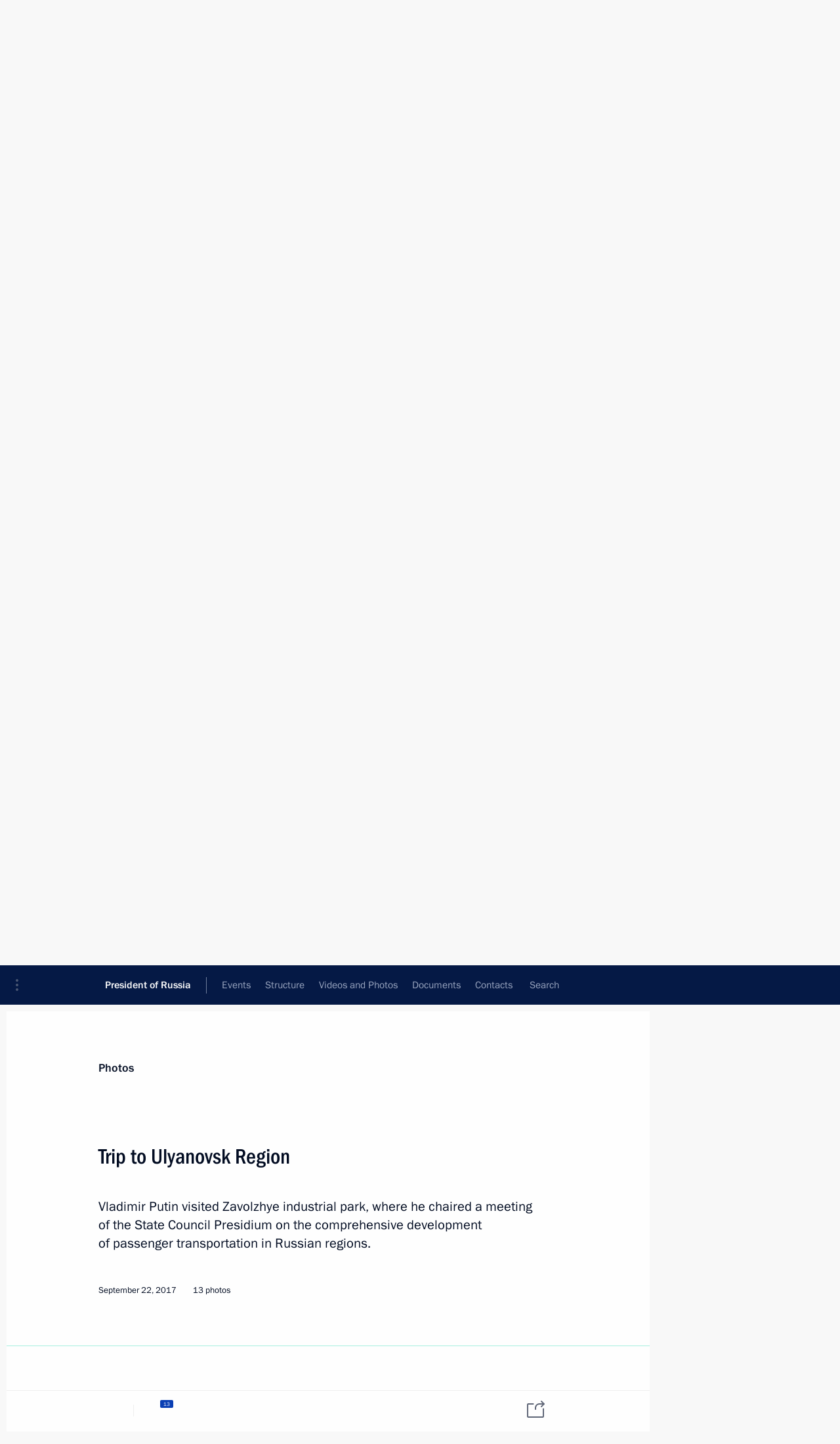

--- FILE ---
content_type: text/html; charset=UTF-8
request_url: http://en.kremlin.ru/catalog/regions/ULY/events/55687/photos
body_size: 10327
content:
<!doctype html> <!--[if lt IE 7 ]> <html class="ie6" lang="en"> <![endif]--> <!--[if IE 7 ]> <html class="ie7" lang="en"> <![endif]--> <!--[if IE 8 ]> <html class="ie8" lang="en"> <![endif]--> <!--[if IE 9 ]> <html class="ie9" lang="en"> <![endif]--> <!--[if gt IE 8]><!--> <html lang="en" class="no-js" itemscope="itemscope" xmlns="http://www.w3.org/1999/xhtml" itemtype="http://schema.org/ItemPage" prefix="og: http://ogp.me/ns# video: http://ogp.me/ns/video# ya: http://webmaster.yandex.ru/vocabularies/"> <!--<![endif]--> <head> <meta charset="utf-8"/> <title itemprop="name">Trip to Ulyanovsk Region • President of Russia</title> <meta name="description" content="Vladimir Putin visited Zavolzhye industrial park, where he chaired a meeting of the State Council Presidium on the comprehensive development of passenger transportation in Russian regions."/> <meta name="keywords" content=""/> <meta itemprop="inLanguage" content="en"/> <meta name="msapplication-TileColor" content="#091a42"> <meta name="theme-color" content="#ffffff"> <meta name="theme-color" content="#091A42" />  <meta name="viewport" content="width=device-width,initial-scale=1,minimum-scale=0.7,ya-title=#061a44"/>  <meta name="apple-mobile-web-app-capable" content="yes"/> <meta name="apple-mobile-web-app-title" content="President of Russia"/> <meta name="format-detection" content="telephone=yes"/> <meta name="apple-mobile-web-app-status-bar-style" content="default"/>  <meta name="msapplication-TileColor" content="#061a44"/> <meta name="msapplication-TileImage" content="/static/mstile-144x144.png"/> <meta name="msapplication-allowDomainApiCalls" content="true"/> <meta name="msapplication-starturl" content="/"/> <meta name="theme-color" content="#061a44"/> <meta name="application-name" content="President of Russia"/>   <meta property="og:site_name" content="President of Russia"/>  <meta name="twitter:site" content="@KremlinRussia_E"/>   <meta property="og:type" content="article"/>  <meta property="og:title" content="Trip to Ulyanovsk Region"/> <meta property="og:description" content="Vladimir Putin visited Zavolzhye industrial park, where he chaired a meeting of the State Council Presidium on the comprehensive development of passenger transportation in Russian regions."/> <meta property="og:url" content="http://en.kremlin.ru/events/president/trips/55687"/> <meta property="og:image" content="http://static.kremlin.ru/media/events/photos/medium/2rJZzHeyB1g9LrmOvoZPoAAugqAsJrwB.jpg"/>    <meta property="ya:ovs:adult" content="false"/>  <meta property="ya:ovs:upload_date" content="2017-09-22"/>    <meta name="twitter:card" content="gallery"/>   <meta name="twitter:description" content="Vladimir Putin visited Zavolzhye industrial park, where he chaired a meeting of the State Council Presidium on the comprehensive development of passenger transportation in Russian regions."/> <meta name="twitter:title" content="Trip to Ulyanovsk Region"/>    <meta name="twitter:image:src" content="http://static.kremlin.ru/media/events/photos/medium/2rJZzHeyB1g9LrmOvoZPoAAugqAsJrwB.jpg"/> <meta name="twitter:image:width" content="680"/> <meta name="twitter:image:height" content="420"/>    <meta name="twitter:image0" content="http://static.kremlin.ru/media/events/photos/medium/sFyQps3n4yEHCf8xj0c6g4AbsHZZAFPr.jpg"/>  <meta name="twitter:image1" content="http://static.kremlin.ru/media/events/photos/medium/gAqjv4hwRUxpzALvxSMv2Z2WDzzcBLDl.jpg"/>  <meta name="twitter:image2" content="http://static.kremlin.ru/media/events/photos/medium/X75qbgTWzys99AH3FwkFWplzrZbQRoMR.jpg"/>  <meta name="twitter:image3" content="http://static.kremlin.ru/media/events/photos/medium/A2rkQfwlzAOoryN7P7yY408ad72m1MVe.jpg"/>           <link rel="icon" type="image/png" href="/static/favicon-32x32.png" sizes="32x32"/>   <link rel="icon" type="image/png" href="/static/favicon-96x96.png" sizes="96x96"/>   <link rel="icon" type="image/png" href="/static/favicon-16x16.png" sizes="16x16"/>    <link rel="icon" type="image/png" href="/static/android-chrome-192x192.png" sizes="192x192"/> <link rel="manifest" href="/static/en/manifest.json"/>         <link rel="apple-touch-icon" href="/static/apple-touch-icon-57x57.png" sizes="57x57"/>   <link rel="apple-touch-icon" href="/static/apple-touch-icon-60x60.png" sizes="60x60"/>   <link rel="apple-touch-icon" href="/static/apple-touch-icon-72x72.png" sizes="72x72"/>   <link rel="apple-touch-icon" href="/static/apple-touch-icon-76x76.png" sizes="76x76"/>   <link rel="apple-touch-icon" href="/static/apple-touch-icon-114x114.png" sizes="114x114"/>   <link rel="apple-touch-icon" href="/static/apple-touch-icon-120x120.png" sizes="120x120"/>   <link rel="apple-touch-icon" href="/static/apple-touch-icon-144x144.png" sizes="144x144"/>   <link rel="apple-touch-icon" href="/static/apple-touch-icon-152x152.png" sizes="152x152"/>   <link rel="apple-touch-icon" href="/static/apple-touch-icon-180x180.png" sizes="180x180"/>               <link rel="stylesheet" type="text/css" media="all" href="/static/css/screen.css?ba15e963ac"/> <link rel="stylesheet" href="/static/css/print.css" media="print"/>  <!--[if lt IE 9]> <link rel="stylesheet" href="/static/css/ie8.css"/> <script type="text/javascript" src="/static/js/vendor/html5shiv.js"></script> <script type="text/javascript" src="/static/js/vendor/respond.src.js"></script> <script type="text/javascript" src="/static/js/vendor/Konsole.js"></script> <![endif]--> <!--[if lte IE 9]> <link rel="stylesheet" href="/static/css/ie9.css"/> <script type="text/javascript" src="/static/js/vendor/ierange-m2.js"></script> <![endif]--> <!--[if lte IE 6]> <link rel="stylesheet" href="/static/css/ie6.css"/> <![endif]--> <link rel="alternate" type="text/html" hreflang="ru" href="http://kremlin.ru/catalog/regions/ULY/events/55687/photos"/>   <link rel="author" href="/about"/> <link rel="home" href="/"/> <link rel="search" href="/opensearch.xml" title="President of Russia" type="application/opensearchdescription+xml"/>  <link rel="canonical" href="http://en.kremlin.ru/events/president/trips/55687" /> <script type="text/javascript">
window.config = {staticUrl: '/static/',mediaUrl: 'http://static.kremlin.ru/media/',internalDomains: 'kremlin.ru|uznai-prezidenta.ru|openkremlin.ru|президент.рф|xn--d1abbgf6aiiy.xn--p1ai'};
</script></head> <body class=" is-reading"> <div class="header" itemscope="itemscope" itemtype="http://schema.org/WPHeader" role="banner"> <div class="topline topline__menu"> <a class="topline__toggleaside" accesskey="=" aria-label="Portal Menu" role="button" href="#sidebar" title="Portal Menu"><i></i></a> <div class="topline__in"> <a href="/" class="topline__head" rel="home" accesskey="1" data-title="President of Russia"> <i class="topline__logo"></i>President of Russia</a> <div class="topline__togglemore" data-url="/mobile-menu"> <i class="topline__togglemore_button"></i> </div> <div class="topline__more"> <nav aria-label="Main menu"> <ul class="nav"><li class="nav__item" itemscope="itemscope" itemtype="http://schema.org/SiteNavigationElement"> <a href="/events/president/news" class="nav__link is-active" accesskey="2" itemprop="url"><span itemprop="name">Events</span></a> </li><li class="nav__item" itemscope="itemscope" itemtype="http://schema.org/SiteNavigationElement"> <a href="/structure/president" class="nav__link" accesskey="3" itemprop="url"><span itemprop="name">Structure</span></a> </li><li class="nav__item" itemscope="itemscope" itemtype="http://schema.org/SiteNavigationElement"> <a href="/multimedia/video" class="nav__link" accesskey="4" itemprop="url"><span itemprop="name">Videos and Photos</span></a> </li><li class="nav__item" itemscope="itemscope" itemtype="http://schema.org/SiteNavigationElement"> <a href="/acts/news" class="nav__link" accesskey="5" itemprop="url"><span itemprop="name">Documents</span></a> </li><li class="nav__item" itemscope="itemscope" itemtype="http://schema.org/SiteNavigationElement"> <a href="/contacts" class="nav__link" accesskey="6" itemprop="url"><span itemprop="name">Contacts</span></a> </li> <li class="nav__item last" itemscope="itemscope" itemtype="http://schema.org/SiteNavigationElement"> <a class="nav__link nav__link_search" href="/search" accesskey="7" itemprop="url" title="Global website search"> <span itemprop="name">Search</span> </a> </li>  </ul> </nav> </div> </div> </div>  <div class="search"> <ul class="search__filter"> <li class="search__filter__item is-active"> <a class="search_without_filter">Search this website</a> </li>   </ul> <div class="search__in">   <form name="search" class="form search__form simple_search form_special" method="get" action="/search" tabindex="-1" role="search" > <fieldset>  <input type="hidden" name="section" class="search__section_value"/> <input type="hidden" name="since" class="search__since_value"/> <input type="hidden" name="till" class="search__till_value"/> <span class="form__field input_wrapper"> <input type="text" name="query" class="search__form__input" id="search__form__input" lang="en" accesskey="-"  required="required" size="74" title="Enter search" autocomplete="off" data-autocomplete-words-url="/_autocomplete/words" data-autocomplete-url="/_autocomplete"/> <i class="search_icon"></i> <span class="text_overflow__limiter"></span> </span> <span class="form__field button__wrapper">  <button id="search-simple-search-button" class="submit search__form__button">Search</button> </span> </fieldset> </form>   </div> </div>  <div class="topline_nav_mobile"></div>  </div> <div class="main-wrapper"> <div class="subnav-view" role="complementary" aria-label="Additional menu"></div> <div class="wrapsite"> <div class="content-view" role="main"></div><div class="footer" id="footer" itemscope="itemscope" itemtype="http://schema.org/WPFooter"> <div class="footer__in"> <div role="complementary" aria-label="Portal Menu"> <div class="footer__mobile"> <a href="/"> <i class="footer__logo_mob"></i> <div class="mobile_title">President of Russia</div> <div class="mobile_caption">Mobile version</div> </a> </div> <div class="footer__col col_mob"> <h2 class="footer_title">President's<br/>website<br/>sections</h2> <ul class="footer_list nav_mob"><li class="footer_list_item" itemscope="itemscope" itemtype="http://schema.org/SiteNavigationElement"> <a href="/events/president/news"  class="is-active" itemprop="url"> <span itemprop="name">Events</span> </a> </li> <li class="footer_list_item" itemscope="itemscope" itemtype="http://schema.org/SiteNavigationElement"> <a href="/structure/president"  itemprop="url"> <span itemprop="name">Structure</span> </a> </li> <li class="footer_list_item" itemscope="itemscope" itemtype="http://schema.org/SiteNavigationElement"> <a href="/multimedia/video"  itemprop="url"> <span itemprop="name">Videos and Photos</span> </a> </li> <li class="footer_list_item" itemscope="itemscope" itemtype="http://schema.org/SiteNavigationElement"> <a href="/acts/news"  itemprop="url"> <span itemprop="name">Documents</span> </a> </li> <li class="footer_list_item" itemscope="itemscope" itemtype="http://schema.org/SiteNavigationElement"> <a href="/contacts"  itemprop="url"> <span itemprop="name">Contacts</span> </a> </li>  <li class="footer__search footer_list_item footer__search_open" itemscope="itemscope" itemtype="http://schema.org/SiteNavigationElement"> <a href="/search" itemprop="url"> <i></i> <span itemprop="name">Search</span> </a> </li> <li class="footer__search footer_list_item footer__search_hidden" itemscope="itemscope" itemtype="http://schema.org/SiteNavigationElement"> <a href="/search" itemprop="url"> <i></i> <span itemprop="name">Search</span> </a> </li> <li class="footer__smi footer_list_item" itemscope="itemscope" itemtype="http://schema.org/SiteNavigationElement"> <a href="/press/announcements" itemprop="url" class="is-special"><i></i><span itemprop="name">For the Media</span></a> </li> <li class="footer_list_item" itemscope="itemscope" itemtype="http://schema.org/SiteNavigationElement"> <a href="/subscribe" itemprop="url"><i></i><span itemprop="name">Subscribe</span></a> </li> <li class="footer_list_item hidden_mob" itemscope="itemscope" itemtype="http://schema.org/SiteNavigationElement"> <a href="/catalog/glossary" itemprop="url" rel="glossary"><span itemprop="name">Directory</span></a> </li> </ul> <ul class="footer_list"> <li class="footer__special" itemscope="itemscope" itemtype="http://schema.org/SiteNavigationElement"> <a href="http://en.special.kremlin.ru/events/president/news" itemprop="url" class="is-special no-warning"><i></i><span itemprop="name">Version for People with Disabilities</span></a> </li> </ul> <ul class="footer_list nav_mob"> <li itemscope="itemscope" itemtype="http://schema.org/SiteNavigationElement" class="language footer_list_item">   <a href="http://kremlin.ru/catalog/regions/ULY/events/55687/photos" rel="alternate" hreflang="ru" itemprop="url" class=" no-warning"> <span itemprop="name"> Русский </span> </a> <meta itemprop="inLanguage" content="ru"/>   </li> </ul> </div> <div class="footer__col"> <h2 class="footer_title">President's<br/>website<br/>resources</h2> <ul class="footer_list"> <li class="footer__currentsite footer_list_item" itemscope="itemscope" itemtype="http://schema.org/SiteNavigationElement"> <a href="/" itemprop="url">President of Russia<span itemprop="name">Current resource</span> </a> </li> <li class="footer_list_item"> <a href="http://kremlin.ru/acts/constitution" class="no-warning">The Constitution of Russia</a> </li> <li class="footer_list_item"> <a href="http://en.flag.kremlin.ru/" class="no-warning" rel="external">State Insignia</a> </li> <li class="footer_list_item"> <a href="https://en.letters.kremlin.ru/" class="no-warning" rel="external">Address an appeal to the President</a> </li>  <li class="footer_list_item"> <a href="http://en.putin.kremlin.ru/" class="no-warning" rel="external">Vladimir Putin’s Personal Website</a> </li>  </ul> </div> <div class="footer__col"> <h2 class="footer_title">Official Internet Resources<br/>of the President of Russia</h2> <ul class="footer_list"> <li class="footer_list_item"> <a href="https://t.me/news_kremlin_eng" rel="me" target="_blank">Telegram Channel</a> </li>  <li class="footer_list_item"> <a href="https://rutube.ru/u/kremlin/" rel="me" target="_blank">Rutube Channel</a> </li> <li class="footer_list_item"> <a href="http://www.youtube.ru/user/kremlin" rel="me" target="_blank">YouTube Channel</a> </li> </ul> </div>  <div class="footer__col footer__col_last"> <h2 class="footer_title">Legal<br/>and technical<br/>information</h2> <ul class="footer_list technical_info"> <li class="footer_list_item" itemscope="itemscope" itemtype="http://schema.org/SiteNavigationElement"> <a href="/about" itemprop="url"> <span itemprop="name">About website</span> </a> </li> <li class="footer_list_item" itemscope="itemscope" itemtype="http://schema.org/SiteNavigationElement"> <a href="/about/copyrights" itemprop="url"><span itemprop="name">Using website content</span></a> </li> <li class="footer_list_item" itemscope="itemscope" itemtype="http://schema.org/SiteNavigationElement"> <a href="/about/privacy" itemprop="url"><span itemprop="name">Personal data of website users</span></a> </li> <li class="footer_list_item" itemscope="itemscope" itemtype="http://schema.org/SiteNavigationElement"> <a href="/contacts#mailto" itemprop="url"><span itemprop="name">Contact website team</span></a> </li> </ul> </div> </div> <div role="contentinfo"> <div class="footer__license"> <p>All content on this site is licensed under</p> <p><a href="http://creativecommons.org/licenses/by/4.0/deed.en" hreflang="en" class="underline" rel="license" target="_blank">Creative Commons Attribution 4.0 International</a></p> </div> <div class="footer__copy"><span class="flag_white">Presidential </span><span class="flag_blue">Executive Office</span><span class="flag_red">2026</span> </div> </div> <div class="footer__logo"></div> </div> </div> </div> </div> <div class="gallery__wrap"> <div class="gallery__overlay"></div> <div class="gallery" role="complementary" aria-label="Fullscreen gallery"></div> </div> <div class="read" role="complementary" aria-label="Material for reading" data-href="http://en.kremlin.ru/catalog/regions/ULY/events/55687/photos" data-stream-url="/catalog/regions/ULY/events/by-date/22.09.2017">  <div class="read__close_wrapper"> <a href="/catalog/regions/ULY/events/by-date/22.09.2017" class="read__close" title="Press Esc to close"><i></i></a> </div> <div class="read__scroll"> <div class="read__in"> <div class="read__content"> <div class="read__top"> <div class="width_limiter"> <a href="/multimedia/photo" class="read__categ" rel="category" data-info="Open">Photos</a> <h1 class="read__top_title">Trip to Ulyanovsk Region</h1> <div class="read__lead entry-summary p-summary" itemprop="description"><p>Vladimir Putin visited Zavolzhye industrial
park, where he chaired a meeting of the State Council Presidium on the comprehensive development of passenger transportation in Russian regions.</p></div> <div class="read__meta trips_meta"> <time class="read__published" datetime="2017-09-22" itemprop="datePublished">September 22, 2017 </time> <div class="read__place"><i></i>Ulyanovsk</div>  <div class="read__length">13 photos</div>  </div> </div> </div> <div class="entry-content e-content read__internal_content">    <div class="photoset" data-url-template="/catalog/regions/ULY/events/55687/photos/ID" data-root-url="/catalog/regions/ULY/events/55687/photos"> <div class="width_limiter"> <ul class="photoset__list">  <li class="photoset__item"> <a class="photo photoset_a" href="http://static.kremlin.ru/media/events/photos/big2x/rwCtOcCD1yvA1frng6AX7xClcjzm9Bz2.jpg" target="_blank"> <img    src="http://static.kremlin.ru/media/events/photos/tiny/j9S33ov83LMLIGXhC3c6uNl3PNiFdVUp.jpg" srcset="http://static.kremlin.ru/media/events/photos/tiny2x/od2L7E4IwxCGclvifcGEjd3rOuLfgAUo.jpg 2x" style="background:rgb(12, 16, 32);background:linear-gradient(90deg, #0c1020 0%, rgba(12,16,32,0) 100%),linear-gradient(270deg, #676052 0%, rgba(103,96,82,0) 100%),linear-gradient(0deg, #effcfd 0%, rgba(239,252,253,0) 100%),linear-gradient(180deg, #2980fe 0%, rgba(41,128,254,0) 100%);"   class="photoset__image" data-text="Visit to the exhibition Urban Transport: Prospects for the Future." data-place="Ulyanovsk"  width="130" height="80"  alt="Visit to the exhibition Urban Transport: Prospects for the Future." id="photo-50435"/> <i class="photoset__icon"></i> <div class="photoset__link"></div> </a> </li>  <li class="photoset__item"> <a class="photo photoset_a" href="http://static.kremlin.ru/media/events/photos/big2x/3AUAQX6ENIy0ANnboAHyQQlDqHvsEjh9.jpg" target="_blank"> <img    src="http://static.kremlin.ru/media/events/photos/tiny/ydTpPrqnGUXeLwPvsarVMTWNqEno2cj4.jpg" srcset="http://static.kremlin.ru/media/events/photos/tiny2x/91AzbOiPPhFYaKFYWjpfMO2K0AKwDkEL.jpg 2x" style="background:rgb(15, 17, 29);background:linear-gradient(90deg, #0f111d 0%, rgba(15,17,29,0) 100%),linear-gradient(180deg, #676456 0%, rgba(103,100,86,0) 100%),linear-gradient(270deg, #b0ebfe 0%, rgba(176,235,254,0) 100%),linear-gradient(0deg, #f4a9ab 0%, rgba(244,169,171,0) 100%);"   class="photoset__image" data-text="Visit to the exhibition Urban Transport: Prospects for the Future." data-place="Ulyanovsk"  width="130" height="80"  alt="Visit to the exhibition Urban Transport: Prospects for the Future." id="photo-50436"/> <i class="photoset__icon"></i> <div class="photoset__link"></div> </a> </li>  <li class="photoset__item"> <a class="photo photoset_a" href="http://static.kremlin.ru/media/events/photos/big2x/EdM3rGofKnHSPfutrHAml8uUveL3t3wl.jpg" target="_blank"> <img    src="http://static.kremlin.ru/media/events/photos/tiny/T0Ej0Jzil2hMwPjP2j0XgaaVD6IDalZE.jpg" srcset="http://static.kremlin.ru/media/events/photos/tiny2x/x96mNnEA2G4ScNaZHQwfLOD7746KR1wN.jpg 2x" style="background:rgb(17, 17, 39);background:linear-gradient(90deg, #111127 0%, rgba(17,17,39,0) 100%),linear-gradient(180deg, #d9f7fc 0%, rgba(217,247,252,0) 100%),linear-gradient(0deg, #676886 0%, rgba(103,104,134,0) 100%),linear-gradient(270deg, #c5374f 0%, rgba(197,55,79,0) 100%);"   class="photoset__image" data-text="Visit to the exhibition Urban Transport: Prospects for the Future." data-place="Ulyanovsk"  width="130" height="80"  alt="Visit to the exhibition Urban Transport: Prospects for the Future." id="photo-50437"/> <i class="photoset__icon"></i> <div class="photoset__link"></div> </a> </li>  <li class="photoset__item photoset__vertical"> <a class="photo photoset_a" href="http://static.kremlin.ru/media/events/photos/big2x/mGs8NCiKln0ngOusr12Hy59uP1SkqWIS.jpg" target="_blank"> <img    src="http://static.kremlin.ru/media/events/photos/tiny/eWjnwCJvCnvOH4iPcbVDUATGAFpAiFM3.jpg" srcset="http://static.kremlin.ru/media/events/photos/tiny2x/93sqItmtbAvA1N381R8gBXYiO8cYG8H4.jpg 2x" style="background:rgb(46, 52, 68);background:linear-gradient(90deg, #2e3444 0%, rgba(46,52,68,0) 100%),linear-gradient(0deg, #6380ae 0%, rgba(99,128,174,0) 100%),linear-gradient(180deg, #b2d0e5 0%, rgba(178,208,229,0) 100%),linear-gradient(270deg, #ec7178 0%, rgba(236,113,120,0) 100%);"   class="photoset__image" data-text="Visit to the exhibition Urban Transport: Prospects for the Future." data-place="Ulyanovsk"  width="86" height="130"  alt="Visit to the exhibition Urban Transport: Prospects for the Future." id="photo-50438"/> <i class="photoset__icon"></i> <div class="photoset__link"></div> </a> </li>  <li class="photoset__item"> <a class="photo photoset_a" href="http://static.kremlin.ru/media/events/photos/big2x/mG2wvILJ6EeJNThA2t7MhSD7t6S6l0vh.jpg" target="_blank"> <img    src="http://static.kremlin.ru/media/events/photos/tiny/MYFLOeA6aHoZ1sHbHB9NuahyYKgYrAoZ.jpg" srcset="http://static.kremlin.ru/media/events/photos/tiny2x/4Rh0I5al6vQDPoCOKpwefIbq4KfqSwNA.jpg 2x" style="background:rgb(42, 43, 69);background:linear-gradient(0deg, #2a2b45 0%, rgba(42,43,69,0) 100%),linear-gradient(270deg, #e2a698 0%, rgba(226,166,152,0) 100%),linear-gradient(180deg, #c2b1c7 0%, rgba(194,177,199,0) 100%),linear-gradient(90deg, #4d5083 0%, rgba(77,80,131,0) 100%);"   class="photoset__image" data-text="Deputy Prime Minister Dmitry Kozak (left), Moscow Mayor Sergei Sobyanin and Voronezh Region Governor Alexei Gordeyev (right) before the meeting of the State Council Presidium on comprehensive development of passenger transportation in the regions of the Russian Federation." data-place="Ulyanovsk"  width="130" height="80"  alt="Deputy Prime Minister Dmitry Kozak (left), Moscow Mayor Sergei Sobyanin and Voronezh Region Governor Alexei Gordeyev (right) before the meeting of the State Council Presidium on comprehensive development of passenger transportation in the regions of the Russian Federation." id="photo-50443"/> <i class="photoset__icon"></i> <div class="photoset__link"></div> </a> </li>  <li class="photoset__item"> <a class="photo photoset_a" href="http://static.kremlin.ru/media/events/photos/big2x/AARA03X3MezkzzZeTJNw1mZ5HMqAta5V.jpg" target="_blank"> <img    src="http://static.kremlin.ru/media/events/photos/tiny/QUZxLh5cx8bGuIhebMkIfgF1C5hcNNKq.jpg" srcset="http://static.kremlin.ru/media/events/photos/tiny2x/eLMTMUIFCWhqawTZSpO1giFuv2IyyUBS.jpg 2x" style="background:rgb(137, 146, 147);background:linear-gradient(270deg, #899293 0%, rgba(137,146,147,0) 100%),linear-gradient(180deg, #e6dfc8 0%, rgba(230,223,200,0) 100%),linear-gradient(90deg, #221e42 0%, rgba(34,30,66,0) 100%),linear-gradient(0deg, #55564a 0%, rgba(85,86,74,0) 100%);"   class="photoset__image" data-text="Meeting of the State Council Presidium on comprehensive development of passenger transportation in the regions of the Russian Federation." data-place="Ulyanovsk"  width="130" height="80"  alt="Meeting of the State Council Presidium on comprehensive development of passenger transportation in the regions of the Russian Federation." id="photo-50439"/> <i class="photoset__icon"></i> <div class="photoset__link"></div> </a> </li>  <li class="photoset__item"> <a class="photo photoset_a" href="http://static.kremlin.ru/media/events/photos/big2x/GewB3SZAiIdYJq7LKA64qVJzgYprGiB5.jpg" target="_blank"> <img    src="http://static.kremlin.ru/media/events/photos/tiny/1vOgVqoVRytK0e8jqti5HAlOkQwz3KNm.jpg" srcset="http://static.kremlin.ru/media/events/photos/tiny2x/OWIlAN4ZyNiN32W4YN9zeJsmAcl5XoWp.jpg 2x" style="background:rgb(235, 236, 248);background:linear-gradient(270deg, #ebecf8 0%, rgba(235,236,248,0) 100%),linear-gradient(0deg, #9d8a75 0%, rgba(157,138,117,0) 100%),linear-gradient(180deg, #1b30d4 0%, rgba(27,48,212,0) 100%),linear-gradient(90deg, #ff1b10 0%, rgba(255,27,16,0) 100%);"   class="photoset__image" data-text="At the meeting of the State Council Presidium on comprehensive development of passenger transportation in the regions of the Russian Federation. With Deputy Prime Minister Dmitry Kozak (left) and Presidential Aide Igor Levitin." data-place="Ulyanovsk"  width="130" height="80"  alt="At the meeting of the State Council Presidium on comprehensive development of passenger transportation in the regions of the Russian Federation. With Deputy Prime Minister Dmitry Kozak (left) and Presidential Aide Igor Levitin." id="photo-50440"/> <i class="photoset__icon"></i> <div class="photoset__link"></div> </a> </li>  <li class="photoset__item"> <a class="photo photoset_a" href="http://static.kremlin.ru/media/events/photos/big2x/mOlW80rlSGIsqTt5r47nUoiTJ0zlCKAx.jpg" target="_blank"> <img    src="http://static.kremlin.ru/media/events/photos/tiny/ZsxuZBTzlBMnrtBoVLGxPqBZAmPmfjA1.jpg" srcset="http://static.kremlin.ru/media/events/photos/tiny2x/Ko71sPAyRgCe8Hw8139ptF6YI4QLyH5Z.jpg 2x" style="background:rgb(35, 40, 52);background:linear-gradient(90deg, #232834 0%, rgba(35,40,52,0) 100%),linear-gradient(180deg, #b16a58 0%, rgba(177,106,88,0) 100%),linear-gradient(0deg, #5f594a 0%, rgba(95,89,74,0) 100%),linear-gradient(270deg, #929c99 0%, rgba(146,156,153,0) 100%);"   class="photoset__image" data-text="Head of Tatarstan Rustam Minnikhanov, Chairman of the State Duma Committee on Transport and Construction Yevgeny Moskvichyov and Transport Minister Maxim Sokolov (from left to right) at the meeting of the State Council Presidium on comprehensive development of passenger transportation in the regions of the Russian Federation." data-place="Ulyanovsk"  width="130" height="80"  alt="Head of Tatarstan Rustam Minnikhanov, Chairman of the State Duma Committee on Transport and Construction Yevgeny Moskvichyov and Transport Minister Maxim Sokolov (from left to right) at the meeting of the State Council Presidium on comprehensive development of passenger transportation in the regions of the Russian Federation." id="photo-50446"/> <i class="photoset__icon"></i> <div class="photoset__link"></div> </a> </li>  <li class="photoset__item"> <a class="photo photoset_a" href="http://static.kremlin.ru/media/events/photos/big2x/vLQZSOl1PGApIJc5ZGTAs58EyPaxePZQ.jpg" target="_blank"> <img    src="http://static.kremlin.ru/media/events/photos/tiny/SKAknYJOIwibZAImHsULj9hBB76oCsnm.jpg" srcset="http://static.kremlin.ru/media/events/photos/tiny2x/PDDMVT5W4uWRU97hYFwxaciCaC3Xp9Zc.jpg 2x" style="background:rgb(26, 25, 167);background:linear-gradient(0deg, #1a19a7 0%, rgba(26,25,167,0) 100%),linear-gradient(90deg, #313346 0%, rgba(49,51,70,0) 100%),linear-gradient(270deg, #c8c4af 0%, rgba(200,196,175,0) 100%),linear-gradient(180deg, #665e52 0%, rgba(102,94,82,0) 100%);"   class="photoset__image" data-text="Meeting of the State Council Presidium on comprehensive development of passenger transportation in the regions of the Russian Federation." data-place="Ulyanovsk"  width="130" height="80"  alt="Meeting of the State Council Presidium on comprehensive development of passenger transportation in the regions of the Russian Federation." id="photo-50442"/> <i class="photoset__icon"></i> <div class="photoset__link"></div> </a> </li>  <li class="photoset__item"> <a class="photo photoset_a" href="http://static.kremlin.ru/media/events/photos/big2x/lk1JK0ZpCjdMseHRU9X31wMf0MqZmPSY.jpg" target="_blank"> <img    src="http://static.kremlin.ru/media/events/photos/tiny/j7bLWWOtiiZm0RwpRIzXDf9AyfC2Iv3B.jpg" srcset="http://static.kremlin.ru/media/events/photos/tiny2x/ML7fmotaC4RS381WAHtls6uj8xMhOyDA.jpg 2x" style="background:rgb(159, 157, 134);background:linear-gradient(270deg, #9f9d86 0%, rgba(159,157,134,0) 100%),linear-gradient(90deg, #53608c 0%, rgba(83,96,140,0) 100%),linear-gradient(0deg, #2f323f 0%, rgba(47,50,63,0) 100%),linear-gradient(180deg, #6d5036 0%, rgba(109,80,54,0) 100%);"   class="photoset__image" data-text="Tula Region Governor Alexei Dyumin at the meeting of the State Council Presidium on comprehensive development of passenger transportation in the regions of the Russian Federation." data-place="Ulyanovsk"  width="130" height="80"  alt="Tula Region Governor Alexei Dyumin at the meeting of the State Council Presidium on comprehensive development of passenger transportation in the regions of the Russian Federation." id="photo-50444"/> <i class="photoset__icon"></i> <div class="photoset__link"></div> </a> </li>  <li class="photoset__item"> <a class="photo photoset_a" href="http://static.kremlin.ru/media/events/photos/big2x/a9lp3FxDSgJ4nQLPhHNnAfTjskSPMoGq.jpg" target="_blank"> <img    src="http://static.kremlin.ru/media/events/photos/tiny/NMasRr5m9OlkkKDTwKeCH2l6R6Gm3XH3.jpg" srcset="http://static.kremlin.ru/media/events/photos/tiny2x/AAnUqeTyuYjVwZQwi3Bes6htrZN2s6cl.jpg 2x" style="background:rgb(182, 172, 163);background:linear-gradient(0deg, #b6aca3 0%, rgba(182,172,163,0) 100%),linear-gradient(180deg, #e41916 0%, rgba(228,25,22,0) 100%),linear-gradient(90deg, #1820a3 0%, rgba(24,32,163,0) 100%),linear-gradient(270deg, #615645 0%, rgba(97,86,69,0) 100%);"   class="photoset__image" data-text="Deputy Prime Minister Dmitry Kozak at the meeting of the State Council Presidium on comprehensive development of passenger transportation in the regions of the Russian Federation." data-place="Ulyanovsk"  width="130" height="80"  alt="Deputy Prime Minister Dmitry Kozak at the meeting of the State Council Presidium on comprehensive development of passenger transportation in the regions of the Russian Federation." id="photo-50445"/> <i class="photoset__icon"></i> <div class="photoset__link"></div> </a> </li>  <li class="photoset__item"> <a class="photo photoset_a" href="http://static.kremlin.ru/media/events/photos/big2x/0AaDkai1TMO1Kv1nJftQvJKaKiUayUHM.jpg" target="_blank"> <img    src="http://static.kremlin.ru/media/events/photos/tiny/pH0MPAMnM84YzjF6Hw8z7vMP15RqjR4A.jpg" srcset="http://static.kremlin.ru/media/events/photos/tiny2x/IXyFeRHBqUAsVV8aF9sKURXvsgDvXvPk.jpg 2x" style="background:rgb(27, 36, 189);background:linear-gradient(90deg, #1b24bd 0%, rgba(27,36,189,0) 100%),linear-gradient(0deg, #ce1009 0%, rgba(206,16,9,0) 100%),linear-gradient(270deg, #afb1b9 0%, rgba(175,177,185,0) 100%),linear-gradient(180deg, #566057 0%, rgba(86,96,87,0) 100%);"   class="photoset__image" data-text="Minister of the Interior Vladimir Kolokoltsev at the meeting of the State Council Presidium on comprehensive development of passenger transportation in the regions of the Russian Federation." data-place="Ulyanovsk"  width="130" height="80"  alt="Minister of the Interior Vladimir Kolokoltsev at the meeting of the State Council Presidium on comprehensive development of passenger transportation in the regions of the Russian Federation." id="photo-50447"/> <i class="photoset__icon"></i> <div class="photoset__link"></div> </a> </li>  <li class="photoset__item"> <a class="photo photoset_a" href="http://static.kremlin.ru/media/events/photos/big2x/s01ze5NRBXUOVpBAqGhs1tNX9e90ESyK.jpg" target="_blank"> <img    src="http://static.kremlin.ru/media/events/photos/tiny/cTMcI2ZnkJrO2OAQljX9tQ7oEdQkHA1y.jpg" srcset="http://static.kremlin.ru/media/events/photos/tiny2x/v1tZtA7ABbKwYAaFeCS5PlkAebgJVo8o.jpg 2x" style="background:rgb(30, 38, 186);background:linear-gradient(180deg, #1e26ba 0%, rgba(30,38,186,0) 100%),linear-gradient(0deg, #d81614 0%, rgba(216,22,20,0) 100%),linear-gradient(270deg, #6b6060 0%, rgba(107,96,96,0) 100%),linear-gradient(90deg, #c0c6e9 0%, rgba(192,198,233,0) 100%);"   class="photoset__image" data-text="At the meeting of the State Council Presidium on comprehensive development of passenger transportation in the regions of the Russian Federation." data-place="Ulyanovsk"  width="130" height="80"  alt="At the meeting of the State Council Presidium on comprehensive development of passenger transportation in the regions of the Russian Federation." id="photo-50441"/> <i class="photoset__icon"></i> <div class="photoset__link"></div> </a> </li>  </ul> </div> </div>   <div class="read__bottommeta"> <div class="width_limiter">   <div class="read__tags masha-ignore">  <div class="read__tagscol"> <h3>Geography</h3> <ul class="read__taglist"><li><a
                                    href="/catalog/regions/ULY/events" rel="tag"><i></i>Ulyanovsk Region</a></li> </ul> </div>   <div class="read__tagscol"> <h3>Topics</h3> <ul class="read__taglist"><li class="p-category"> <a href="/catalog/keywords/86/events" rel="tag"><i></i>Regions </a> </li>  </ul> </div>   </div>                <div class="read__status masha-ignore"> <div class="width_limiter"> <h3>Publication status</h3> <p>Published in section: <a href="/events/president/trips">Trips</a><br/> </p><p> Publication date:    <time datetime="2017-09-22">September 22, 2017, 18:00</time> </p><p class="print_link_wrap"> Direct link: <a class="print_link" href="http://en.kremlin.ru/d/55687">en.kremlin.ru/d/55687</a> </p>  </div> </div>  </div> </div> </div> </div> </div> </div>    <div class="read__tabs False" role="tablist"> <div class="gradient-shadow"></div> <div class="width_limiter">  <a href="/catalog/regions/ULY/events/55687" class="tabs_article small with_small_tooltip" title="Text" aria-label="Text" role="tab"><i aria-hidden="true"></i> <div class="small_tooltip" aria-hidden="true"><span class="small_tooltip_text">Text</span></div> </a>  <i class="read__sep"></i> <a href="/catalog/regions/ULY/events/55687/photos" class="tabs_photo is-active with_small_tooltip" title="Photo" aria-label="Photo" role="tab"><i aria-hidden="true"><sup class="tabs__count">13</sup></i> <div class="small_tooltip" aria-hidden="true"><span class="small_tooltip_text">Photo</span></div> </a>       <div class="right_tabs">  <p class="over_tabs"></p> <div class="tabs_share read__share with_small_tooltip" title="Share" role="tab" tabindex="0" aria-expanded="false" onclick="" aria-label="Share"><i aria-hidden="true"></i> <div class="small_tooltip" aria-hidden="true"><span class="small_tooltip_text">Share</span></div> <div class="share_material">   <div class="width_limiter"> <div class="share_where" id="share-permalink">Direct link</div> <div class="share_link share_link_p" tabindex="0" role="textbox" aria-labelledby="share-permalink"> <span class="material_link" id="material_link">http://en.kremlin.ru/catalog/regions/ULY/events/55687</span> </div> <div class="share_where">Share</div> <div class="krln-share_list"> <ul class="share_sites">             <li> <a target="_blank" class="share_to_site no-warning" href="https://www.vk.com/share.php?url=http%3A//en.kremlin.ru/catalog/regions/ULY/events/55687/photos&amp;title=Trip%20to%C2%A0Ulyanovsk%20Region&amp;description=%3Cp%3EVladimir%20Putin%20visited%20Zavolzhye%20industrial%0Apark%2C%20where%20he%20chaired%20a%C2%A0meeting%20of%C2%A0the%C2%A0State%20Council%20Presidium%20on%C2%A0the%C2%A0comprehensive%20development%20of%C2%A0passenger%20transportation%20in%C2%A0Russian%20regions.%3C/p%3E&amp;image=http%3A//static.kremlin.ru/media/events/photos/medium/2rJZzHeyB1g9LrmOvoZPoAAugqAsJrwB.jpg" data-service="vkontakte" rel="nofollow"> VK </a> </li> <li> <a target="_blank" class="share_to_site no-warning" href="https://t.me/share/url?url=http%3A//en.kremlin.ru/catalog/regions/ULY/events/55687/photos&amp;text=Trip%20to%C2%A0Ulyanovsk%20Region" data-service="vkontakte" rel="nofollow"> Telegram </a> </li> <li> <a target="_blank" class="share_to_site no-warning" href="https://connect.ok.ru/offer?url=http%3A//en.kremlin.ru/catalog/regions/ULY/events/55687/photos&amp;title=Trip%20to%C2%A0Ulyanovsk%20Region" data-service="vkontakte" rel="nofollow"> Ok </a> </li> <!-- <li><a target="_blank" class="share_to_site no-warning" href="https://www.twitter.com/share?url=http%3A//en.kremlin.ru/catalog/regions/ULY/events/55687/photos&amp;counturl=http%3A//en.kremlin.ru/catalog/regions/ULY/events/55687/photos&amp;text=Trip%20to%C2%A0Ulyanovsk%20Region&amp;via=KremlinRussia_E&amp;lang=en" data-service="twitter" rel="nofollow">Twitter</a></li> --> </ul> <ul class="share_sites"> <li> <button  class="no-warning copy_url_button" data-url='http://en.kremlin.ru/catalog/regions/ULY/events/55687/photos'> Copy link </button> </li> <li><a href="#share-mail" class="share_send_email">Send by email</a></li> </ul> <ul class="share_sites"> <li class="share_print"> <a href="/catalog/regions/ULY/events/55687/print" class="share_print_label share_print_link no-warning"> <i class="share_print_icon"></i>Print</a> </li> </ul> </div> </div>  <div class="share_mail" id="share-mail"> <div class="width_limiter"> <form method="POST" action="/catalog/regions/ULY/events/55687/email" class="emailform form"> <div class="share_where">Send by email</div> <label class="share_where_small">Message preview</label> <div class="share_message"> <p class="message_info">Official Website of the President of Russia:</p> <p class="message_info">Trip to Ulyanovsk Region</p> <p class="message_link">http://en.kremlin.ru/catalog/regions/ULY/events/55687</p> </div> <div class="form__email"> <label for="email" class="share_where_small">Addressee email</label> <input type="email" name="mailto" required="required" id="email" autocomplete="on" title="Email address required"/> </div> <div class="emailform__act"> <button type="submit" class="submit">Send</button> </div> </form> </div> </div>  </div> </div> </div>  </div> </div>   <div class="read__updated">Last updated at <time datetime="2017-09-23">September 23, 2017, 20:13</time> </div> </div> <div class="wrapsite__outside hidden-print"><div class="wrapsite__overlay"></div></div><div class="sidebar" tabindex="-1" itemscope="itemscope" itemtype="http://schema.org/WPSideBar"> <div class="sidebar__content">    <div class="sidebar_lang">  <div class="sidebar_title_wrapper hidden"> <h2 class="sidebar_title">Официальные сетевые ресурсы</h2> <h3 class="sidebar_title sidebar_title_caption">Президента России</h3> </div> <div class="sidebar_title_wrapper is-visible"> <h2 class="sidebar_title">Official Internet Resources</h2> <h3 class="sidebar_title sidebar_title_caption">of the President of Russia</h3> </div> <span class="sidebar_lang_item sidebar_lang_first"> <a tabindex="0" href="http://kremlin.ru/catalog/regions/ULY/events/55687/photos" rel="alternate" hreflang="ru" itemprop="url" class="is-active"> <span>Русский</span> </a> </span><span class="sidebar_lang_item"> <a tabindex="-1" rel="alternate" hreflang="en" itemprop="url" > <span>English</span> </a> </span> <meta itemprop="inLanguage" content="ru"/>   </div> <ul class="sidebar_list">  <li itemscope="itemscope" itemtype="http://schema.org/SiteNavigationElement"> <a href="/press/announcements" class="sidebar__special" itemprop="url" tabindex="0"><span itemprop="name">For the Media</span></a> </li> <li itemscope="itemscope" itemtype="http://schema.org/SiteNavigationElement"> <a href="http://en.special.kremlin.ru/events/president/news" class="sidebar__special no-warning" itemprop="url" tabindex="0"><span itemprop="name">Version for People with Disabilities</span></a> </li>  <li itemscope="itemscope" itemtype="http://schema.org/SiteNavigationElement"> <a href="https://t.me/news_kremlin_eng" class="sidebar__special" itemprop="url" tabindex="0" rel="me" target="_blank" ><span itemprop="name">Telegram Channel</span></a> </li>  <li itemscope="itemscope" itemtype="http://schema.org/SiteNavigationElement"> <a href="https://rutube.ru/u/kremlin/" class="sidebar__special" itemprop="url" tabindex="0" rel="me" target="_blank" ><span itemprop="name">Rutube Channel</span></a> </li> <li itemscope="itemscope" itemtype="http://schema.org/SiteNavigationElement"> <a href="http://www.youtube.ru/user/kremlin" class="sidebar__special" itemprop="url" tabindex="0" rel="me" target="_blank" ><span itemprop="name">YouTube Channel</span></a> </li> </ul> <ul class="sidebar_list sidebar_list_other"> <li itemscope="itemscope" itemtype="http://schema.org/SiteNavigationElement">  <a href="/" class="no-warning --active-item" itemprop="url" tabindex="0">  <span itemprop="name">Website of the President of Russia</span> </a> </li>  <li itemscope="itemscope" itemtype="http://schema.org/SiteNavigationElement">  <a href="http://en.flag.kremlin.ru/" class="no-warning" itemprop="url" tabindex="0" rel="external">  <span itemprop="name">State Insignia</span></a> </li> <li itemscope="itemscope" itemtype="http://schema.org/SiteNavigationElement"> <a href="https://en.letters.kremlin.ru/" class="no-warning" itemprop="url" tabindex="0" rel="external"><span itemprop="name">Address an appeal to the President</span></a> </li>  <li itemscope="itemscope" itemtype="http://schema.org/SiteNavigationElement">  <a href="http://en.putin.kremlin.ru/" class="no-warning" itemprop="url" tabindex="0" rel="external">  <span itemprop="name">Vladimir Putin’s Personal Website</span> </a> </li> <li itemscope="itemscope" itemtype="http://schema.org/SiteNavigationElement"> <a href="http://20.kremlin.ru/en/" class="no-warning" itemprop="url" tabindex="0" rel="external"><span itemprop="name">Putin. 20 years</span></a> </li>  </ul> </div> <p class="sidebar__signature">Presidential Executive Office<br/>2026</p> </div><script type="text/javascript" src="/static/js/app.js?39d4bd2fd8"></script></body> </html>